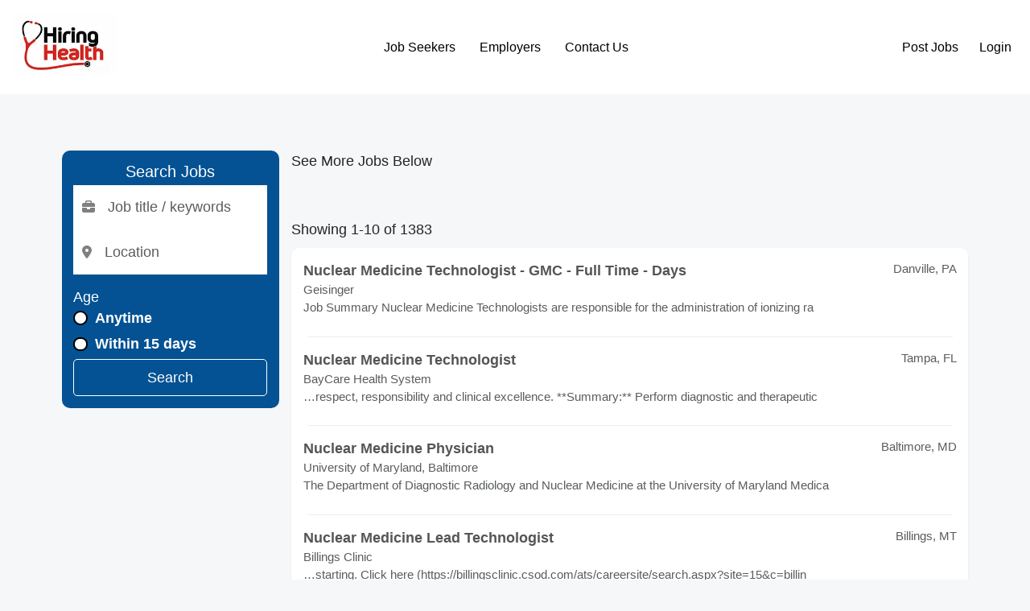

--- FILE ---
content_type: text/html; charset=UTF-8
request_url: http://nuclearmedicinejobs.com/jobs/search?i=40&action=&sort=&salary=&fromage=&jt=&radius=&country=&pagenumber=5&keyword=&location=&startindex=40
body_size: 34089
content:
<!doctype html>
<html lang="en">
    <head>
        <meta charset="utf-8">
        <meta name="viewport" content="width=device-width, initial-scale=1">

        
        <meta name="description" content="Search for Nuclear medicine jobs, Nuclear medicine positions, Nuclear medicine careers, and Nuclear medicine internship jobs on Nuclearmedicinejobs.com">
        <title>Nuclearmedicinejobs.com</title>

        <link rel="icon" type="image/x-icon" href="/favicon.ico">

                    <link rel="canonical" href="http://nuclearmedicinejobs.com/jobs/search" />
        

        <meta property="og:title" content="Nuclearmedicinejobs.com">
        <meta property="og:description" content="Search for Nuclear medicine jobs, Nuclear medicine positions, Nuclear medicine careers, and Nuclear medicine internship jobs on Nuclearmedicinejobs.com">
        <meta property="og:image" content="/storage/store/562e6b03dcd3c20151026hiringhealthnoCOM.jpg">
        <meta property="og:url" content="http://nuclearmedicinejobs.com/jobs/search">

        <link rel="stylesheet" href="http://nuclearmedicinejobs.com/js/vendors/fontawesome/css/all.min.css">

<link rel="stylesheet" href="http://nuclearmedicinejobs.com/js/vendors/bootstrap/bootstrap.min.css">
<link rel="stylesheet" href="http://nuclearmedicinejobs.com/css/app.min.css?t=27">
        <style>

            html {
                            font-size: 62% !important;
                                        font-family: sans-serif !important;
                   }
    
            body {
            font-family: sans-serif  !important;
        }
    
    
        
        .bg-background  {
            background-color: #f6f7f8 !important;
        }

        .btn-background  {
            background-color: #f6f7f8 !important;
        }

        .text-background  {
            color: #f6f7f8 !important;
        }

        .border-background  {
            border-color: #f6f7f8 !important;
        }

        .border-background  {
            border-left-color: #f6f7f8 !important;
        }

    
        
        .bg-primary  {
            background-color: #045293 !important;
        }

        .btn-primary  {
            background-color: #045293 !important;
        }

        .text-primary  {
            color: #045293 !important;
        }

        .border-primary  {
            border-color: #045293 !important;
        }

        .border-primary  {
            border-left-color: #045293 !important;
        }

    
        
        .bg-secondary  {
            background-color: #01607c !important;
        }

        .btn-secondary  {
            background-color: #01607c !important;
        }

        .text-secondary  {
            color: #01607c !important;
        }

        .border-secondary  {
            border-color: #01607c !important;
        }

        .border-secondary  {
            border-left-color: #01607c !important;
        }

    
        
        .bg-third  {
            background-color: #01607c !important;
        }

        .btn-third  {
            background-color: #01607c !important;
        }

        .text-third  {
            color: #01607c !important;
        }

        .border-third  {
            border-color: #01607c !important;
        }

        .border-third  {
            border-left-color: #01607c !important;
        }

    
    
    

    </style>

        
    </head>
    <body class="bg-background">
        <header class="main-header d-flex flex-wrap align-items-center justify-content-between px-2 py-2 mb-2" style="background-color: #ffffff;color:#000000">

    <div class="" style="max-width: 130px;">
        <a href="/" class="d-inline-flex link-body-emphasis text-decoration-none">
                        <img class="w-100" src="http://nuclearmedicinejobs.com/storage/store/562e6b03dcd3c20151026hiringhealthnoCOM.jpg" alt="NUCLEARMEDICINEJOBS">
                    </a>
    </div>

    <div class="text-end nav-auth m-auth-before d-none">
            <a class="btn btn-link me-2" href="/session/login" style="color:#000000">Post Jobs</a>
        <a class="btn btn-link" href="/session/login" style="color:#000000">Login</a>
        </div>


    <div class="m-nav-menu m-nav-show col-12 col-md-auto">
        <div class="m-nav-collapsing m-nav-collapsing-close text-end">
            <button class="btn btn-outline-primary px-2" data-target="m-nav-menu" type="button">
                <i class="fa-solid fa-close"></i>
            </button>
        </div>
        <ul class="nav justify-content-center">
                                        <li class="m-submenu-parent">
                                            <a class="nav-link nav-main-link px-2" href="#" style="color:#000000">
                            Job Seekers
                        </a>

                        <ul class="nav justify-content-center m-submenu">
                                                    <li>
                                <a class="nav-link px-3 text-nowrap" target="_self" href="/jobalerts/subscribe" style="color:#000000">
                                    Get Jobs by Email
                                </a>
                            </li>
                                                </ul>

                    
                </li>
                            <li class="m-submenu-parent">
                                            <a class="nav-link nav-main-link px-2" href="#" style="color:#000000">
                            Employers
                        </a>

                        <ul class="nav justify-content-center m-submenu">
                                                    <li>
                                <a class="nav-link px-3 text-nowrap" target="_self" href="/product-selection" style="color:#000000">
                                    Products
                                </a>
                            </li>
                                                    <li>
                                <a class="nav-link px-3 text-nowrap" target="_self" href="/pages/pricing" style="color:#000000">
                                    Pricing
                                </a>
                            </li>
                                                    <li>
                                <a class="nav-link px-3 text-nowrap" target="_self" href="/session/login" style="color:#000000">
                                    Post Jobs
                                </a>
                            </li>
                                                </ul>

                    
                </li>
                            <li class="">
                                            <a class="nav-link px-2" href="/pages/contact-us" target="_self" style="color:#000000">
                            Contact Us
                        </a>
                    
                </li>
            
        </ul>
    </div>

    <div class="text-end nav-auth m-auth-after">
            <a class="btn btn-link me-2" href="/session/login" style="color:#000000">Post Jobs</a>
        <a class="btn btn-link" href="/session/login" style="color:#000000">Login</a>
        </div>


    <div class="m-nav-collapsing m-nav-collapsing-open">
        <button class="btn btn-primary px-2" data-target="m-nav-menu" type="button">
            <i class="fa-solid fa-bars"></i>
        </button>
    </div>

    
    </header>

        <main class="container-fluid">
                        <div class="container m-container mt-3 mb-3">

        <div class="text-center d-none">
            <h1>FEATURED JOBS</h1>
            <p>(List your Job <a href="/portal/products/">Here</a>)</p>
        </div>

        <div class="featured-jobs bg-white pt-3 shadow-sm rounded d-none">

    <div class="row text-center">
            </div>

</div>

        <div class="pagination-container">
    
</div>

        <div class="row">
            <div class="col-md-3">
                <div class="jobs-interior-search-widget p-2 bg-primary rounded" style="background-color: #045293 !important;color:#ffffff !important;">
    <h2 class="text-center">Search Jobs</h2>
    <form action="" method="get">
            <div class="d-flex flex-column align-items-center gap-1">
                <div class="input-holder">
                    <div class="input-group">
                            <span class="input-group-text icon">
                                <i class="fa-solid fa-briefcase"></i>
                            </span>
                        <input value="" name="title" type="text" class="form-control" placeholder="Job title / keywords">
                    </div>
                </div>
                <div class="input-holder">
                    <div class="input-group">
                            <span class="input-group-text icon">
                                <i class="fa-solid fa-location-dot"></i>
                            </span>
                        <input value="" name="location" type="text" class="form-control location-input" placeholder="Location">
                    </div>
                </div>

                <div class="w-100 mt-2">
                    <p class="mb-0">Age</p>

                    <div>

    <div class="form-check">
        <input
            class="form-check-input"
            name="age"
            type="radio"
            value="0"
            
            id="form-age"
        >
        <label for="form-age" class="form-label text-nowrap ">
    Anytime
    </label>
    </div>

    </div>

                    <div>

    <div class="form-check">
        <input
            class="form-check-input"
            name="age"
            type="radio"
            value="15"
            
            id="form-age"
        >
        <label for="form-age" class="form-label text-nowrap ">
    Within 15 days
    </label>
    </div>

    </div>

                    <div class="d-none">
                        <div>

    <div class="form-check">
        <input
            class="form-check-input"
            name="age"
            type="radio"
            value="7"
            
            id="form-age"
        >
        <label for="form-age" class="form-label text-nowrap ">
    Within 7 days
    </label>
    </div>

    </div>

                        <div>

    <div class="form-check">
        <input
            class="form-check-input"
            name="age"
            type="radio"
            value="3"
            
            id="form-age"
        >
        <label for="form-age" class="form-label text-nowrap ">
    Within 3 days
    </label>
    </div>

    </div>

                        <div>

    <div class="form-check">
        <input
            class="form-check-input"
            name="age"
            type="radio"
            value="1"
            
            id="form-age"
        >
        <label for="form-age" class="form-label text-nowrap ">
    Since yesterday
    </label>
    </div>

    </div>
                    </div>
                </div>

                <button class="btn btn-outline-white w-100" style="color:#ffffff !important;border-color:#ffffff !important;" type="submit">Search</button>

            </div>
    </form>
</div>
            </div>
            <div class="col-md-9">

                <p>See More Jobs Below</p>

                <div class="filtered-jobs bg-white shadow-sm rounded">

    
</div>

                <div class="pagination-container">
    
</div>

                                    <p>Showing 1-10 of 1383</p>

                    <div class="filtered-jobs bg-white shadow-sm rounded">

    
        <div class="d-flex gap-2 align-items-center p-2">


            
            <div class="d-flex flex-column w-100">
                <div class="d-flex justify-content-between">
                                            <a href="https://www.juju.com/job/Nuclear-Medicine-Technologist-GMC-Full-Time-Days-Danville-PA-00000000fcjvmb?impression_id=hioLjY6eRrCwcwYXnPS4tg&amp;partnerid=06cb9817d82cf6c76bceaf91156e991a&amp;channel=&amp;k=Nuclear+Medicine&amp;l=United+States&amp;c=health-care&amp;cluster_id=781374736&amp;track_from=publisher" rel="noopener noreferrer nofollow" class="text-dark text-decoration-none" target="_blank" onclick="juju_partner(this, &#039;463&#039;);">
                            <b> Nuclear   Medicine  Technologist - GMC - Full Time - Days</b>
                        </a>
                                                                <p class="location mb-0 fs-4 text-muted">
                                                            Danville,
                                                         PA
                        </p>
                                    </div>
                <span class="text-muted fs-4">Geisinger</span>
                <span class="text-muted fs-4 d-none">Posted: 01/26/26</span>

                <p class="text-muted fs-4">Job Summary  Nuclear   Medicine  Technologists are responsible for the administration of ionizing ra</p>
            </div>
        </div>

                    <div class="px-3">
                <hr style="border-color: #eeeeee;opacity: 1;margin:0;">
            </div>
        
    
        <div class="d-flex gap-2 align-items-center p-2">


            
            <div class="d-flex flex-column w-100">
                <div class="d-flex justify-content-between">
                                            <a href="https://www.juju.com/job/Nuclear-Medicine-Technologist-Tampa-FL-00000000fcdojk?impression_id=StzSP3NfTyC7ltMmyGlc6A&amp;partnerid=06cb9817d82cf6c76bceaf91156e991a&amp;channel=&amp;k=Nuclear+Medicine&amp;l=United+States&amp;c=health-care&amp;cluster_id=785906619&amp;track_from=publisher" rel="noopener noreferrer nofollow" class="text-dark text-decoration-none" target="_blank" onclick="juju_partner(this, &#039;463&#039;);">
                            <b> Nuclear   Medicine  Technologist</b>
                        </a>
                                                                <p class="location mb-0 fs-4 text-muted">
                                                            Tampa,
                                                         FL
                        </p>
                                    </div>
                <span class="text-muted fs-4">BayCare Health System</span>
                <span class="text-muted fs-4 d-none">Posted: 01/23/26</span>

                <p class="text-muted fs-4">…respect, responsibility and clinical excellence. **Summary:** Perform diagnostic and therapeutic </p>
            </div>
        </div>

                    <div class="px-3">
                <hr style="border-color: #eeeeee;opacity: 1;margin:0;">
            </div>
        
    
        <div class="d-flex gap-2 align-items-center p-2">


            
            <div class="d-flex flex-column w-100">
                <div class="d-flex justify-content-between">
                                            <a href="https://www.juju.com/job/Nuclear-Medicine-Physician-Baltimore-MD-00000000fbyi8k?impression_id=MzxA4I-QQn6CmAEEHVOBBg&amp;partnerid=06cb9817d82cf6c76bceaf91156e991a&amp;channel=&amp;k=Nuclear+Medicine&amp;l=United+States&amp;c=health-care&amp;cluster_id=791899906&amp;track_from=publisher" rel="noopener noreferrer nofollow" class="text-dark text-decoration-none" target="_blank" onclick="juju_partner(this, &#039;463&#039;);">
                            <b> Nuclear   Medicine  Physician</b>
                        </a>
                                                                <p class="location mb-0 fs-4 text-muted">
                                                            Baltimore,
                                                         MD
                        </p>
                                    </div>
                <span class="text-muted fs-4">University of Maryland, Baltimore</span>
                <span class="text-muted fs-4 d-none">Posted: 01/21/26</span>

                <p class="text-muted fs-4">The Department of Diagnostic Radiology and  Nuclear   Medicine  at the University of Maryland Medica</p>
            </div>
        </div>

                    <div class="px-3">
                <hr style="border-color: #eeeeee;opacity: 1;margin:0;">
            </div>
        
    
        <div class="d-flex gap-2 align-items-center p-2">


            
            <div class="d-flex flex-column w-100">
                <div class="d-flex justify-content-between">
                                            <a href="https://www.juju.com/job/Nuclear-Medicine-Lead-Technologist-Billings-MT-00000000fbseod?impression_id=vUG07qppTMWyweI9zdK5YA&amp;partnerid=06cb9817d82cf6c76bceaf91156e991a&amp;channel=&amp;k=Nuclear+Medicine&amp;l=United+States&amp;c=health-care&amp;cluster_id=791857801&amp;track_from=publisher" rel="noopener noreferrer nofollow" class="text-dark text-decoration-none" target="_blank" onclick="juju_partner(this, &#039;463&#039;);">
                            <b> Nuclear   Medicine  Lead Technologist</b>
                        </a>
                                                                <p class="location mb-0 fs-4 text-muted">
                                                            Billings,
                                                         MT
                        </p>
                                    </div>
                <span class="text-muted fs-4">Billings Clinic</span>
                <span class="text-muted fs-4 d-none">Posted: 01/20/26</span>

                <p class="text-muted fs-4">…starting. Click here (https://billingsclinic.csod.com/ats/careersite/search.aspx?site=15&amp;c=billin</p>
            </div>
        </div>

                    <div class="px-3">
                <hr style="border-color: #eeeeee;opacity: 1;margin:0;">
            </div>
        
    
        <div class="d-flex gap-2 align-items-center p-2">


            
            <div class="d-flex flex-column w-100">
                <div class="d-flex justify-content-between">
                                            <a href="https://www.juju.com/job/Staff-Physician-Nuclear-Medicine-Recruitment-Relocation-Incentive-Authorized-Dallas-TX-00000000fbnl9r?impression_id=MOHnHz3pRZquaNy3_1KPgA&amp;partnerid=06cb9817d82cf6c76bceaf91156e991a&amp;channel=&amp;k=Nuclear+Medicine&amp;l=United+States&amp;c=health-care&amp;cluster_id=791826620&amp;track_from=publisher" rel="noopener noreferrer nofollow" class="text-dark text-decoration-none" target="_blank" onclick="juju_partner(this, &#039;463&#039;);">
                            <b>Staff Physician ( Nuclear   Medicine ) - Recruitment/Relocation Incentive Authorized</b>
                        </a>
                                                                <p class="location mb-0 fs-4 text-muted">
                                                            Dallas,
                                                         TX
                        </p>
                                    </div>
                <span class="text-muted fs-4">Veterans Affairs, Veterans Health Administration</span>
                <span class="text-muted fs-4 d-none">Posted: 01/18/26</span>

                <p class="text-muted fs-4">Summary  Nuclear   Medicine  Service is seeking to fill full-time  Nuclear   Medicine  Physician at </p>
            </div>
        </div>

                    <div class="px-3">
                <hr style="border-color: #eeeeee;opacity: 1;margin:0;">
            </div>
        
    
        <div class="d-flex gap-2 align-items-center p-2">


            
            <div class="d-flex flex-column w-100">
                <div class="d-flex justify-content-between">
                                            <a href="https://www.juju.com/job/Nuclear-Medicine-Technologist-U-Sign-on-Bonus-Eligible-Melrose-MA-00000000fbnjp6?impression_id=E-o0NhZyS_qQrwMeZmviUw&amp;partnerid=06cb9817d82cf6c76bceaf91156e991a&amp;channel=&amp;k=Nuclear+Medicine&amp;l=United+States&amp;c=health-care&amp;cluster_id=791825633&amp;track_from=publisher" rel="noopener noreferrer nofollow" class="text-dark text-decoration-none" target="_blank" onclick="juju_partner(this, &#039;463&#039;);">
                            <b> Nuclear   Medicine  Technologist (U) - Sign-on Bonus Eligible</b>
                        </a>
                                                                <p class="location mb-0 fs-4 text-muted">
                                                            Melrose,
                                                         MA
                        </p>
                                    </div>
                <span class="text-muted fs-4">Tufts Medicine</span>
                <span class="text-muted fs-4 d-none">Posted: 01/18/26</span>

                <p class="text-muted fs-4">** Nuclear   Medicine  Technologist (U) - Sign-on Bonus Eligible** **Job Profile** **Summary** ​Th</p>
            </div>
        </div>

                    <div class="px-3">
                <hr style="border-color: #eeeeee;opacity: 1;margin:0;">
            </div>
        
    
        <div class="d-flex gap-2 align-items-center p-2">


            
            <div class="d-flex flex-column w-100">
                <div class="d-flex justify-content-between">
                                            <a href="https://www.juju.com/job/Nuclear-Medicine-PET-CT-Technologist-Sharp-Grossmont-Hospital-FT-10-000-Sign-On-Bonus-La-Mesa-CA-00000000fbki33?impression_id=PWNRo1STSx-D0T06pqIlZg&amp;partnerid=06cb9817d82cf6c76bceaf91156e991a&amp;channel=&amp;k=Nuclear+Medicine&amp;l=United+States&amp;c=health-care&amp;cluster_id=782840059&amp;track_from=publisher" rel="noopener noreferrer nofollow" class="text-dark text-decoration-none" target="_blank" onclick="juju_partner(this, &#039;463&#039;);">
                            <b> Nuclear   Medicine /PET/CT Technologist - Sharp Grossmont Hospital - FT - $10,000 Sign-On Bonus</b>
                        </a>
                                                                <p class="location mb-0 fs-4 text-muted">
                                                            La Mesa,
                                                         CA
                        </p>
                                    </div>
                <span class="text-muted fs-4">Sharp HealthCare</span>
                <span class="text-muted fs-4 d-none">Posted: 01/17/26</span>

                <p class="text-muted fs-4">…Time** **Shift End Time** Certified Computed Tomography Technology NMTCB(CT) -  Nuclear   Medicin</p>
            </div>
        </div>

                    <div class="px-3">
                <hr style="border-color: #eeeeee;opacity: 1;margin:0;">
            </div>
        
    
        <div class="d-flex gap-2 align-items-center p-2">


            
            <div class="d-flex flex-column w-100">
                <div class="d-flex justify-content-between">
                                            <a href="https://www.juju.com/job/Nuclear-Medicine-Technologist-II-Houston-TX-00000000fbeitr?impression_id=Lz9R-ZijQu2wE6_t6clnQA&amp;partnerid=06cb9817d82cf6c76bceaf91156e991a&amp;channel=&amp;k=Nuclear+Medicine&amp;l=United+States&amp;c=health-care&amp;cluster_id=791751576&amp;track_from=publisher" rel="noopener noreferrer nofollow" class="text-dark text-decoration-none" target="_blank" onclick="juju_partner(this, &#039;463&#039;);">
                            <b> Nuclear   Medicine  Technologist II</b>
                        </a>
                                                                <p class="location mb-0 fs-4 text-muted">
                                                            Houston,
                                                         TX
                        </p>
                                    </div>
                <span class="text-muted fs-4">Houston Methodist</span>
                <span class="text-muted fs-4 d-none">Posted: 01/16/26</span>

                <p class="text-muted fs-4">At Houston Methodist, the  Nuclear   Medicine  Technologist II position is responsible for completin</p>
            </div>
        </div>

                    <div class="px-3">
                <hr style="border-color: #eeeeee;opacity: 1;margin:0;">
            </div>
        
    
        <div class="d-flex gap-2 align-items-center p-2">


            
            <div class="d-flex flex-column w-100">
                <div class="d-flex justify-content-between">
                                            <a href="https://www.juju.com/job/Nuclear-Medicine-Technologist-PRN-Sioux-Falls-SD-00000000fbe5u5?impression_id=kkhtdF4PQCGzZVmoMv9rfg&amp;partnerid=06cb9817d82cf6c76bceaf91156e991a&amp;channel=&amp;k=Nuclear+Medicine&amp;l=United+States&amp;c=health-care&amp;cluster_id=779415486&amp;track_from=publisher" rel="noopener noreferrer nofollow" class="text-dark text-decoration-none" target="_blank" onclick="juju_partner(this, &#039;463&#039;);">
                            <b> Nuclear   Medicine  Technologist | PRN</b>
                        </a>
                                                                <p class="location mb-0 fs-4 text-muted">
                                                            Sioux Falls,
                                                         SD
                        </p>
                                    </div>
                <span class="text-muted fs-4">Avera</span>
                <span class="text-muted fs-4 d-none">Posted: 01/16/26</span>

                <p class="text-muted fs-4">…upon experience._ $35.50 - $53.75 **Position Highlights** We are seeking an ambitious  Nuclear   </p>
            </div>
        </div>

                    <div class="px-3">
                <hr style="border-color: #eeeeee;opacity: 1;margin:0;">
            </div>
        
    
        <div class="d-flex gap-2 align-items-center p-2">


            
            <div class="d-flex flex-column w-100">
                <div class="d-flex justify-content-between">
                                            <a href="https://www.juju.com/job/Nuclear-Medicine-Technologist-Fixed-Term-2-years-0-75-FTE-Days-10hr-Palo-Alto-CA-00000000fbji4s?impression_id=u0OrGeZxSKeOcN1HO1pjag&amp;partnerid=06cb9817d82cf6c76bceaf91156e991a&amp;channel=&amp;k=Nuclear+Medicine&amp;l=United+States&amp;c=health-care&amp;cluster_id=790208886&amp;track_from=publisher" rel="noopener noreferrer nofollow" class="text-dark text-decoration-none" target="_blank" onclick="juju_partner(this, &#039;463&#039;);">
                            <b> Nuclear   Medicine  Technologist - Fixed Term (2 years), 0.75 FTE, Days (10hr)</b>
                        </a>
                                                                <p class="location mb-0 fs-4 text-muted">
                                                            Palo Alto,
                                                         CA
                        </p>
                                    </div>
                <span class="text-muted fs-4">Stanford Health Care</span>
                <span class="text-muted fs-4 d-none">Posted: 01/16/26</span>

                <p class="text-muted fs-4">…Stanford Health Care job.** **A Brief Overview** Under medical supervision, performs all  Nuclear</p>
            </div>
        </div>

        
    
</div>

                    <div class="pagination-container">
    <nav>
        <ul class="pagination">
            
                            <li class="page-item disabled" aria-disabled="true" aria-label="&laquo; Previous">
                    <span class="page-link" aria-hidden="true">&lsaquo;</span>
                </li>
            
            
                            
                
                
                                                                                        <li class="page-item active" aria-current="page"><span class="page-link">1</span></li>
                                                                                                <li class="page-item"><a class="page-link" href="/jobs/search?i=40&amp;pagenumber=5&amp;startindex=40&amp;b_page=2">2</a></li>
                                                                                                <li class="page-item"><a class="page-link" href="/jobs/search?i=40&amp;pagenumber=5&amp;startindex=40&amp;b_page=3">3</a></li>
                                                                                                <li class="page-item"><a class="page-link" href="/jobs/search?i=40&amp;pagenumber=5&amp;startindex=40&amp;b_page=4">4</a></li>
                                                                                                <li class="page-item"><a class="page-link" href="/jobs/search?i=40&amp;pagenumber=5&amp;startindex=40&amp;b_page=5">5</a></li>
                                                                                                <li class="page-item"><a class="page-link" href="/jobs/search?i=40&amp;pagenumber=5&amp;startindex=40&amp;b_page=6">6</a></li>
                                                                                                <li class="page-item"><a class="page-link" href="/jobs/search?i=40&amp;pagenumber=5&amp;startindex=40&amp;b_page=7">7</a></li>
                                                                                                <li class="page-item"><a class="page-link" href="/jobs/search?i=40&amp;pagenumber=5&amp;startindex=40&amp;b_page=8">8</a></li>
                                                                                                <li class="page-item"><a class="page-link" href="/jobs/search?i=40&amp;pagenumber=5&amp;startindex=40&amp;b_page=9">9</a></li>
                                                                                                <li class="page-item"><a class="page-link" href="/jobs/search?i=40&amp;pagenumber=5&amp;startindex=40&amp;b_page=10">10</a></li>
                                                                                        
                                    <li class="page-item disabled" aria-disabled="true"><span class="page-link">...</span></li>
                
                
                                            
                
                
                                                                                        <li class="page-item"><a class="page-link" href="/jobs/search?i=40&amp;pagenumber=5&amp;startindex=40&amp;b_page=138">138</a></li>
                                                                                                <li class="page-item"><a class="page-link" href="/jobs/search?i=40&amp;pagenumber=5&amp;startindex=40&amp;b_page=139">139</a></li>
                                                                        
            
                            <li class="page-item">
                    <a class="page-link" href="/jobs/search?i=40&amp;pagenumber=5&amp;startindex=40&amp;b_page=2" rel="next" aria-label="Next &raquo;">&rsaquo;</a>
                </li>
                    </ul>
    </nav>

</div>
                            </div>
        </div>

    </div>
            <div class="popup-overlay d-none"></div>
        </main>

        <footer class="py-3 mt-4 bg-footer text-white " style="background-color: #fcfcfc; color:#000000 !important;">
    <ul class="nav justify-content-center pb-3 mb-3">
                    <li class="nav-item">
                <a class="nav-link px-2" href="/pages/about-us" style="color:#000000 !important;">
                    About Us
                </a>
            </li>
                    <li class="nav-item">
                <a class="nav-link px-2" href="/pages/employers" style="color:#000000 !important;">
                    Employers
                </a>
            </li>
                    <li class="nav-item">
                <a class="nav-link px-2" href="/recruitment-advertising-agencies" style="color:#000000 !important;">
                    Ad Agencies
                </a>
            </li>
                    <li class="nav-item">
                <a class="nav-link px-2" href="/pages/contact-us" style="color:#000000 !important;">
                    Contact Us
                </a>
            </li>
            </ul>

    <div class="footer-icons d-flex justify-content-center mb-2">&nbsp;</div>
<p class="text-center" style="text-align: center;"><strong><span style="font-size: 10pt; color: #000000;"><img src="/storage/store/8h4C2Ov8OHy4axxDaqyQqwr47oxoORC2ge8WG03p.png" alt="Onedoorcloses" width="113" height="113"><br>This Job Site is</span><br><span style="font-size: 10pt; color: #000000;">owned by eJobstores.com, Inc.</span><br></strong><span style="font-size: 10pt;">Copyright 1995-2025</span></p>
</footer>

        <div id="loading-overlay" class="loading-overlay d-none">

    <div class="loading-overlay-inner">
        <div class="spinner-border text-primary" style="width: 5rem; height: 5rem;z-index:11111111111;" role="status">
            <span class="visually-hidden">Loading...</span>
        </div>
    </div>

</div>

        <!-- The Modal -->
<div id="site-basic-modal" class="m-modal d-none">
    <div class="m-modal-body">
        <div class="m-modal-header">
            <span class="m-modal-close">&times;</span>
            <span>-</span>
        </div>
        <!-- Modal content -->
        <div class="m-modal-content">
        </div>
    </div>

</div>

        <script src="https://js.braintreegateway.com/web/3.111.0/js/client.min.js"></script>
<script src="https://js.braintreegateway.com/web/3.111.0/js/hosted-fields.min.js"></script>

        <script src="http://nuclearmedicinejobs.com/js/vendors/tinymce/tinymce.min.js"></script>
<script src="http://nuclearmedicinejobs.com/js/bundles.iife.js?t=15"></script>
        <script>

    document.addEventListener('DOMContentLoaded', () => {
            });

    
</script>


    </body>
</html>
